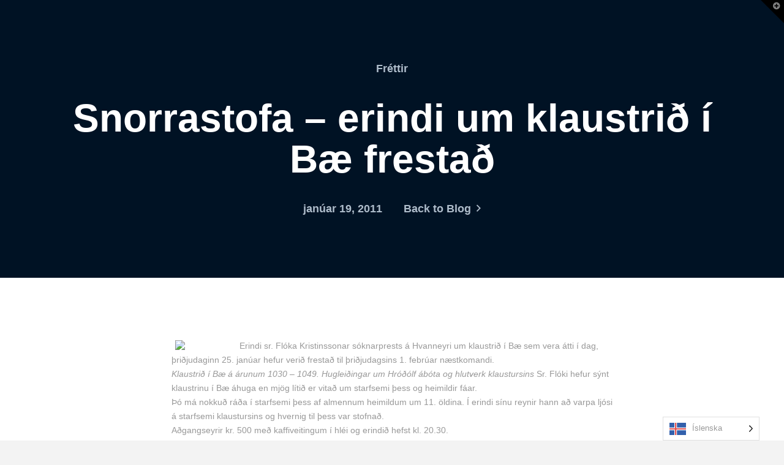

--- FILE ---
content_type: image/svg+xml; charset=utf-8
request_url: https://cdn.weglot.com/flags/rectangle_mat/is.svg
body_size: 66
content:
<svg xmlns="http://www.w3.org/2000/svg" viewBox="0 0 640 480"><defs><clipPath id="a"><path fill-opacity=".7" d="M0 0h640v480H0z"/></clipPath></defs><g fill-rule="evenodd" stroke-width="0" clip-path="url(#a)"><path fill="#003897" d="M0 0h666.7v480H0z"/><path fill="#fff" d="M0 186.7h186.7V0h106.6v186.7h373.4v106.6H293.3V480H186.7V293.3H0z"/><path fill="#d72828" d="M0 213.3h213.3V0h53.4v213.3h400v53.4h-400V480h-53.4V266.7H0z"/></g><rect width="100%" height="100%" style="fill:rgb(255,255,255,.2)"/></svg>